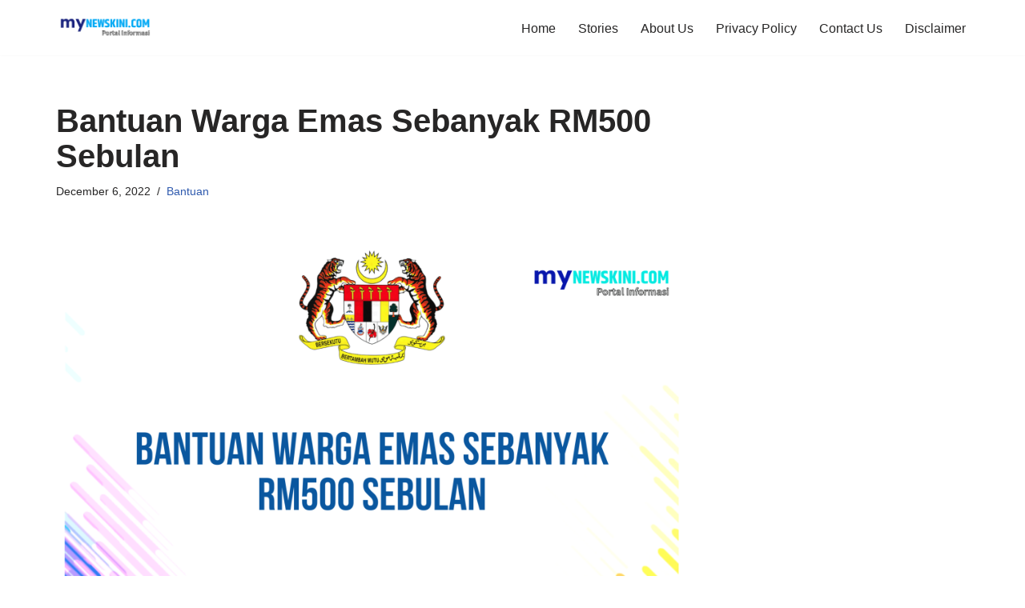

--- FILE ---
content_type: text/html; charset=utf-8
request_url: https://www.google.com/recaptcha/api2/aframe
body_size: 263
content:
<!DOCTYPE HTML><html><head><meta http-equiv="content-type" content="text/html; charset=UTF-8"></head><body><script nonce="a8mYmAnayrSEIh3NsJje5w">/** Anti-fraud and anti-abuse applications only. See google.com/recaptcha */ try{var clients={'sodar':'https://pagead2.googlesyndication.com/pagead/sodar?'};window.addEventListener("message",function(a){try{if(a.source===window.parent){var b=JSON.parse(a.data);var c=clients[b['id']];if(c){var d=document.createElement('img');d.src=c+b['params']+'&rc='+(localStorage.getItem("rc::a")?sessionStorage.getItem("rc::b"):"");window.document.body.appendChild(d);sessionStorage.setItem("rc::e",parseInt(sessionStorage.getItem("rc::e")||0)+1);localStorage.setItem("rc::h",'1768988538698');}}}catch(b){}});window.parent.postMessage("_grecaptcha_ready", "*");}catch(b){}</script></body></html>

--- FILE ---
content_type: application/javascript; charset=utf-8
request_url: https://fundingchoicesmessages.google.com/f/AGSKWxWu1k1Ro7Baa3-ccM_3J8NWY4T0PSQ-vmP3NsKD-gFdX8QVnE_0McsAuT0s2BV_rWEyWfs-zDFwYark5175WSV8F9OpwvwTldX2VqcYNfpuo-eiFoilwb1T1s_VPrEM_zLC78gZwUacoYq6_vUbaaKY14-3PaZhIX2c9sYZSnwfGsXca0XgmJ175SJn/_.ke/ads/.adframesrc./ad728t./bannerconduit..il/ads.
body_size: -1292
content:
window['c29ad49a-1762-468e-94d3-980ac5f09867'] = true;